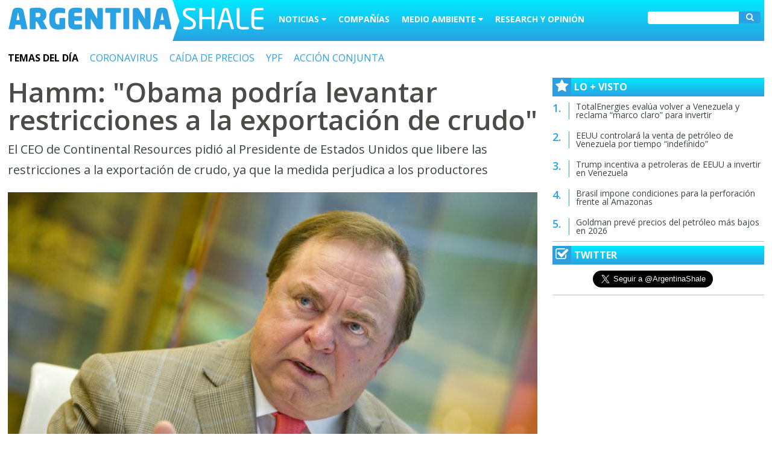

--- FILE ---
content_type: text/html; charset=UTF-8
request_url: https://www.argentinashale.com/produccion/hamm-obama-podria-levantar-restricciones-a-la-exportacion-de-crudo/
body_size: 11921
content:
<!DOCTYPE html>
<html lang="es-AR">
<head>
<meta charset="UTF-8">
<meta name="viewport" content="width=device-width, initial-scale=1">

<link href="https://fonts.googleapis.com/css?family=Open+Sans:300,400,600,700" rel="stylesheet"> 

<meta name='robots' content='index, follow, max-image-preview:large, max-snippet:-1, max-video-preview:-1' />

	<!-- This site is optimized with the Yoast SEO plugin v20.9 - https://yoast.com/wordpress/plugins/seo/ -->
	<title>Hamm: &quot;Obama podría levantar restricciones a la exportación de crudo&quot; - Argentina Shale</title>
	<link rel="canonical" href="https://dev.argentinashale.com/produccion/hamm-obama-podria-levantar-restricciones-a-la-exportacion-de-crudo/" />
	<meta property="og:locale" content="es_ES" />
	<meta property="og:type" content="article" />
	<meta property="og:title" content="Hamm: &quot;Obama podría levantar restricciones a la exportación de crudo&quot; - Argentina Shale" />
	<meta property="og:description" content="El CEO de Continental Resources pidió al Presidente de Estados Unidos que libere las restricciones a la exportación de crudo, ya que la medida perjudica a los productores" />
	<meta property="og:url" content="https://dev.argentinashale.com/produccion/hamm-obama-podria-levantar-restricciones-a-la-exportacion-de-crudo/" />
	<meta property="og:site_name" content="Argentina Shale" />
	<meta property="article:published_time" content="2015-02-27T03:00:00+00:00" />
	<meta property="article:modified_time" content="2017-06-19T17:57:25+00:00" />
	<meta property="og:image" content="https://dev.argentinashale.com/wp-content/uploads/2017/06/hamm.jpg" />
	<meta property="og:image:width" content="1200" />
	<meta property="og:image:height" content="800" />
	<meta property="og:image:type" content="image/jpeg" />
	<meta name="author" content="AdminShale" />
	<meta name="twitter:card" content="summary_large_image" />
	<meta name="twitter:label1" content="Escrito por" />
	<meta name="twitter:data1" content="AdminShale" />
	<meta name="twitter:label2" content="Tiempo de lectura" />
	<meta name="twitter:data2" content="1 minute" />
	<script type="application/ld+json" class="yoast-schema-graph">{"@context":"https://schema.org","@graph":[{"@type":"WebPage","@id":"https://dev.argentinashale.com/produccion/hamm-obama-podria-levantar-restricciones-a-la-exportacion-de-crudo/","url":"https://dev.argentinashale.com/produccion/hamm-obama-podria-levantar-restricciones-a-la-exportacion-de-crudo/","name":"Hamm: &quot;Obama podría levantar restricciones a la exportación de crudo&quot; - Argentina Shale","isPartOf":{"@id":"http://dev.argentinashale.com/#website"},"primaryImageOfPage":{"@id":"https://dev.argentinashale.com/produccion/hamm-obama-podria-levantar-restricciones-a-la-exportacion-de-crudo/#primaryimage"},"image":{"@id":"https://dev.argentinashale.com/produccion/hamm-obama-podria-levantar-restricciones-a-la-exportacion-de-crudo/#primaryimage"},"thumbnailUrl":"https://www.argentinashale.com/wp-content/uploads/2017/06/hamm.jpg","datePublished":"2015-02-27T03:00:00+00:00","dateModified":"2017-06-19T17:57:25+00:00","author":{"@id":"http://dev.argentinashale.com/#/schema/person/27bad13e3b1cda1941a5edeaeada2886"},"breadcrumb":{"@id":"https://dev.argentinashale.com/produccion/hamm-obama-podria-levantar-restricciones-a-la-exportacion-de-crudo/#breadcrumb"},"inLanguage":"es-AR","potentialAction":[{"@type":"ReadAction","target":["https://dev.argentinashale.com/produccion/hamm-obama-podria-levantar-restricciones-a-la-exportacion-de-crudo/"]}]},{"@type":"ImageObject","inLanguage":"es-AR","@id":"https://dev.argentinashale.com/produccion/hamm-obama-podria-levantar-restricciones-a-la-exportacion-de-crudo/#primaryimage","url":"https://www.argentinashale.com/wp-content/uploads/2017/06/hamm.jpg","contentUrl":"https://www.argentinashale.com/wp-content/uploads/2017/06/hamm.jpg","width":1200,"height":800},{"@type":"BreadcrumbList","@id":"https://dev.argentinashale.com/produccion/hamm-obama-podria-levantar-restricciones-a-la-exportacion-de-crudo/#breadcrumb","itemListElement":[{"@type":"ListItem","position":1,"name":"Inicio","item":"http://dev.argentinashale.com/"},{"@type":"ListItem","position":2,"name":"Hamm: &quot;Obama podría levantar restricciones a la exportación de crudo&quot;"}]},{"@type":"WebSite","@id":"http://dev.argentinashale.com/#website","url":"http://dev.argentinashale.com/","name":"Argentina Shale","description":"","potentialAction":[{"@type":"SearchAction","target":{"@type":"EntryPoint","urlTemplate":"http://dev.argentinashale.com/?s={search_term_string}"},"query-input":"required name=search_term_string"}],"inLanguage":"es-AR"},{"@type":"Person","@id":"http://dev.argentinashale.com/#/schema/person/27bad13e3b1cda1941a5edeaeada2886","name":"AdminShale","image":{"@type":"ImageObject","inLanguage":"es-AR","@id":"http://dev.argentinashale.com/#/schema/person/image/","url":"https://secure.gravatar.com/avatar/b11d32f4babeb2f986056f33ee2013df?s=96&d=mm&r=g","contentUrl":"https://secure.gravatar.com/avatar/b11d32f4babeb2f986056f33ee2013df?s=96&d=mm&r=g","caption":"AdminShale"},"url":"https://www.argentinashale.com/author/digitalesit/"}]}</script>
	<!-- / Yoast SEO plugin. -->


<link rel='dns-prefetch' href='//static.addtoany.com' />
<link rel='dns-prefetch' href='//platform.twitter.com' />
<link rel="alternate" type="application/rss+xml" title="Argentina Shale &raquo; Hamm: &quot;Obama podría levantar restricciones a la exportación de crudo&quot; Comments Feed" href="https://www.argentinashale.com/produccion/hamm-obama-podria-levantar-restricciones-a-la-exportacion-de-crudo/feed/" />
<script type="text/javascript">
window._wpemojiSettings = {"baseUrl":"https:\/\/s.w.org\/images\/core\/emoji\/14.0.0\/72x72\/","ext":".png","svgUrl":"https:\/\/s.w.org\/images\/core\/emoji\/14.0.0\/svg\/","svgExt":".svg","source":{"concatemoji":"https:\/\/www.argentinashale.com\/wp-includes\/js\/wp-emoji-release.min.js?ver=6.2.8"}};
/*! This file is auto-generated */
!function(e,a,t){var n,r,o,i=a.createElement("canvas"),p=i.getContext&&i.getContext("2d");function s(e,t){p.clearRect(0,0,i.width,i.height),p.fillText(e,0,0);e=i.toDataURL();return p.clearRect(0,0,i.width,i.height),p.fillText(t,0,0),e===i.toDataURL()}function c(e){var t=a.createElement("script");t.src=e,t.defer=t.type="text/javascript",a.getElementsByTagName("head")[0].appendChild(t)}for(o=Array("flag","emoji"),t.supports={everything:!0,everythingExceptFlag:!0},r=0;r<o.length;r++)t.supports[o[r]]=function(e){if(p&&p.fillText)switch(p.textBaseline="top",p.font="600 32px Arial",e){case"flag":return s("\ud83c\udff3\ufe0f\u200d\u26a7\ufe0f","\ud83c\udff3\ufe0f\u200b\u26a7\ufe0f")?!1:!s("\ud83c\uddfa\ud83c\uddf3","\ud83c\uddfa\u200b\ud83c\uddf3")&&!s("\ud83c\udff4\udb40\udc67\udb40\udc62\udb40\udc65\udb40\udc6e\udb40\udc67\udb40\udc7f","\ud83c\udff4\u200b\udb40\udc67\u200b\udb40\udc62\u200b\udb40\udc65\u200b\udb40\udc6e\u200b\udb40\udc67\u200b\udb40\udc7f");case"emoji":return!s("\ud83e\udef1\ud83c\udffb\u200d\ud83e\udef2\ud83c\udfff","\ud83e\udef1\ud83c\udffb\u200b\ud83e\udef2\ud83c\udfff")}return!1}(o[r]),t.supports.everything=t.supports.everything&&t.supports[o[r]],"flag"!==o[r]&&(t.supports.everythingExceptFlag=t.supports.everythingExceptFlag&&t.supports[o[r]]);t.supports.everythingExceptFlag=t.supports.everythingExceptFlag&&!t.supports.flag,t.DOMReady=!1,t.readyCallback=function(){t.DOMReady=!0},t.supports.everything||(n=function(){t.readyCallback()},a.addEventListener?(a.addEventListener("DOMContentLoaded",n,!1),e.addEventListener("load",n,!1)):(e.attachEvent("onload",n),a.attachEvent("onreadystatechange",function(){"complete"===a.readyState&&t.readyCallback()})),(e=t.source||{}).concatemoji?c(e.concatemoji):e.wpemoji&&e.twemoji&&(c(e.twemoji),c(e.wpemoji)))}(window,document,window._wpemojiSettings);
</script>
<style type="text/css">
img.wp-smiley,
img.emoji {
	display: inline !important;
	border: none !important;
	box-shadow: none !important;
	height: 1em !important;
	width: 1em !important;
	margin: 0 0.07em !important;
	vertical-align: -0.1em !important;
	background: none !important;
	padding: 0 !important;
}
</style>
	<link rel='stylesheet' id='wp-block-library-css' href='https://www.argentinashale.com/wp-includes/css/dist/block-library/style.min.css?ver=6.2.8' type='text/css' media='all' />
<link rel='stylesheet' id='classic-theme-styles-css' href='https://www.argentinashale.com/wp-includes/css/classic-themes.min.css?ver=6.2.8' type='text/css' media='all' />
<style id='global-styles-inline-css' type='text/css'>
body{--wp--preset--color--black: #000000;--wp--preset--color--cyan-bluish-gray: #abb8c3;--wp--preset--color--white: #ffffff;--wp--preset--color--pale-pink: #f78da7;--wp--preset--color--vivid-red: #cf2e2e;--wp--preset--color--luminous-vivid-orange: #ff6900;--wp--preset--color--luminous-vivid-amber: #fcb900;--wp--preset--color--light-green-cyan: #7bdcb5;--wp--preset--color--vivid-green-cyan: #00d084;--wp--preset--color--pale-cyan-blue: #8ed1fc;--wp--preset--color--vivid-cyan-blue: #0693e3;--wp--preset--color--vivid-purple: #9b51e0;--wp--preset--gradient--vivid-cyan-blue-to-vivid-purple: linear-gradient(135deg,rgba(6,147,227,1) 0%,rgb(155,81,224) 100%);--wp--preset--gradient--light-green-cyan-to-vivid-green-cyan: linear-gradient(135deg,rgb(122,220,180) 0%,rgb(0,208,130) 100%);--wp--preset--gradient--luminous-vivid-amber-to-luminous-vivid-orange: linear-gradient(135deg,rgba(252,185,0,1) 0%,rgba(255,105,0,1) 100%);--wp--preset--gradient--luminous-vivid-orange-to-vivid-red: linear-gradient(135deg,rgba(255,105,0,1) 0%,rgb(207,46,46) 100%);--wp--preset--gradient--very-light-gray-to-cyan-bluish-gray: linear-gradient(135deg,rgb(238,238,238) 0%,rgb(169,184,195) 100%);--wp--preset--gradient--cool-to-warm-spectrum: linear-gradient(135deg,rgb(74,234,220) 0%,rgb(151,120,209) 20%,rgb(207,42,186) 40%,rgb(238,44,130) 60%,rgb(251,105,98) 80%,rgb(254,248,76) 100%);--wp--preset--gradient--blush-light-purple: linear-gradient(135deg,rgb(255,206,236) 0%,rgb(152,150,240) 100%);--wp--preset--gradient--blush-bordeaux: linear-gradient(135deg,rgb(254,205,165) 0%,rgb(254,45,45) 50%,rgb(107,0,62) 100%);--wp--preset--gradient--luminous-dusk: linear-gradient(135deg,rgb(255,203,112) 0%,rgb(199,81,192) 50%,rgb(65,88,208) 100%);--wp--preset--gradient--pale-ocean: linear-gradient(135deg,rgb(255,245,203) 0%,rgb(182,227,212) 50%,rgb(51,167,181) 100%);--wp--preset--gradient--electric-grass: linear-gradient(135deg,rgb(202,248,128) 0%,rgb(113,206,126) 100%);--wp--preset--gradient--midnight: linear-gradient(135deg,rgb(2,3,129) 0%,rgb(40,116,252) 100%);--wp--preset--duotone--dark-grayscale: url('#wp-duotone-dark-grayscale');--wp--preset--duotone--grayscale: url('#wp-duotone-grayscale');--wp--preset--duotone--purple-yellow: url('#wp-duotone-purple-yellow');--wp--preset--duotone--blue-red: url('#wp-duotone-blue-red');--wp--preset--duotone--midnight: url('#wp-duotone-midnight');--wp--preset--duotone--magenta-yellow: url('#wp-duotone-magenta-yellow');--wp--preset--duotone--purple-green: url('#wp-duotone-purple-green');--wp--preset--duotone--blue-orange: url('#wp-duotone-blue-orange');--wp--preset--font-size--small: 13px;--wp--preset--font-size--medium: 20px;--wp--preset--font-size--large: 36px;--wp--preset--font-size--x-large: 42px;--wp--preset--spacing--20: 0.44rem;--wp--preset--spacing--30: 0.67rem;--wp--preset--spacing--40: 1rem;--wp--preset--spacing--50: 1.5rem;--wp--preset--spacing--60: 2.25rem;--wp--preset--spacing--70: 3.38rem;--wp--preset--spacing--80: 5.06rem;--wp--preset--shadow--natural: 6px 6px 9px rgba(0, 0, 0, 0.2);--wp--preset--shadow--deep: 12px 12px 50px rgba(0, 0, 0, 0.4);--wp--preset--shadow--sharp: 6px 6px 0px rgba(0, 0, 0, 0.2);--wp--preset--shadow--outlined: 6px 6px 0px -3px rgba(255, 255, 255, 1), 6px 6px rgba(0, 0, 0, 1);--wp--preset--shadow--crisp: 6px 6px 0px rgba(0, 0, 0, 1);}:where(.is-layout-flex){gap: 0.5em;}body .is-layout-flow > .alignleft{float: left;margin-inline-start: 0;margin-inline-end: 2em;}body .is-layout-flow > .alignright{float: right;margin-inline-start: 2em;margin-inline-end: 0;}body .is-layout-flow > .aligncenter{margin-left: auto !important;margin-right: auto !important;}body .is-layout-constrained > .alignleft{float: left;margin-inline-start: 0;margin-inline-end: 2em;}body .is-layout-constrained > .alignright{float: right;margin-inline-start: 2em;margin-inline-end: 0;}body .is-layout-constrained > .aligncenter{margin-left: auto !important;margin-right: auto !important;}body .is-layout-constrained > :where(:not(.alignleft):not(.alignright):not(.alignfull)){max-width: var(--wp--style--global--content-size);margin-left: auto !important;margin-right: auto !important;}body .is-layout-constrained > .alignwide{max-width: var(--wp--style--global--wide-size);}body .is-layout-flex{display: flex;}body .is-layout-flex{flex-wrap: wrap;align-items: center;}body .is-layout-flex > *{margin: 0;}:where(.wp-block-columns.is-layout-flex){gap: 2em;}.has-black-color{color: var(--wp--preset--color--black) !important;}.has-cyan-bluish-gray-color{color: var(--wp--preset--color--cyan-bluish-gray) !important;}.has-white-color{color: var(--wp--preset--color--white) !important;}.has-pale-pink-color{color: var(--wp--preset--color--pale-pink) !important;}.has-vivid-red-color{color: var(--wp--preset--color--vivid-red) !important;}.has-luminous-vivid-orange-color{color: var(--wp--preset--color--luminous-vivid-orange) !important;}.has-luminous-vivid-amber-color{color: var(--wp--preset--color--luminous-vivid-amber) !important;}.has-light-green-cyan-color{color: var(--wp--preset--color--light-green-cyan) !important;}.has-vivid-green-cyan-color{color: var(--wp--preset--color--vivid-green-cyan) !important;}.has-pale-cyan-blue-color{color: var(--wp--preset--color--pale-cyan-blue) !important;}.has-vivid-cyan-blue-color{color: var(--wp--preset--color--vivid-cyan-blue) !important;}.has-vivid-purple-color{color: var(--wp--preset--color--vivid-purple) !important;}.has-black-background-color{background-color: var(--wp--preset--color--black) !important;}.has-cyan-bluish-gray-background-color{background-color: var(--wp--preset--color--cyan-bluish-gray) !important;}.has-white-background-color{background-color: var(--wp--preset--color--white) !important;}.has-pale-pink-background-color{background-color: var(--wp--preset--color--pale-pink) !important;}.has-vivid-red-background-color{background-color: var(--wp--preset--color--vivid-red) !important;}.has-luminous-vivid-orange-background-color{background-color: var(--wp--preset--color--luminous-vivid-orange) !important;}.has-luminous-vivid-amber-background-color{background-color: var(--wp--preset--color--luminous-vivid-amber) !important;}.has-light-green-cyan-background-color{background-color: var(--wp--preset--color--light-green-cyan) !important;}.has-vivid-green-cyan-background-color{background-color: var(--wp--preset--color--vivid-green-cyan) !important;}.has-pale-cyan-blue-background-color{background-color: var(--wp--preset--color--pale-cyan-blue) !important;}.has-vivid-cyan-blue-background-color{background-color: var(--wp--preset--color--vivid-cyan-blue) !important;}.has-vivid-purple-background-color{background-color: var(--wp--preset--color--vivid-purple) !important;}.has-black-border-color{border-color: var(--wp--preset--color--black) !important;}.has-cyan-bluish-gray-border-color{border-color: var(--wp--preset--color--cyan-bluish-gray) !important;}.has-white-border-color{border-color: var(--wp--preset--color--white) !important;}.has-pale-pink-border-color{border-color: var(--wp--preset--color--pale-pink) !important;}.has-vivid-red-border-color{border-color: var(--wp--preset--color--vivid-red) !important;}.has-luminous-vivid-orange-border-color{border-color: var(--wp--preset--color--luminous-vivid-orange) !important;}.has-luminous-vivid-amber-border-color{border-color: var(--wp--preset--color--luminous-vivid-amber) !important;}.has-light-green-cyan-border-color{border-color: var(--wp--preset--color--light-green-cyan) !important;}.has-vivid-green-cyan-border-color{border-color: var(--wp--preset--color--vivid-green-cyan) !important;}.has-pale-cyan-blue-border-color{border-color: var(--wp--preset--color--pale-cyan-blue) !important;}.has-vivid-cyan-blue-border-color{border-color: var(--wp--preset--color--vivid-cyan-blue) !important;}.has-vivid-purple-border-color{border-color: var(--wp--preset--color--vivid-purple) !important;}.has-vivid-cyan-blue-to-vivid-purple-gradient-background{background: var(--wp--preset--gradient--vivid-cyan-blue-to-vivid-purple) !important;}.has-light-green-cyan-to-vivid-green-cyan-gradient-background{background: var(--wp--preset--gradient--light-green-cyan-to-vivid-green-cyan) !important;}.has-luminous-vivid-amber-to-luminous-vivid-orange-gradient-background{background: var(--wp--preset--gradient--luminous-vivid-amber-to-luminous-vivid-orange) !important;}.has-luminous-vivid-orange-to-vivid-red-gradient-background{background: var(--wp--preset--gradient--luminous-vivid-orange-to-vivid-red) !important;}.has-very-light-gray-to-cyan-bluish-gray-gradient-background{background: var(--wp--preset--gradient--very-light-gray-to-cyan-bluish-gray) !important;}.has-cool-to-warm-spectrum-gradient-background{background: var(--wp--preset--gradient--cool-to-warm-spectrum) !important;}.has-blush-light-purple-gradient-background{background: var(--wp--preset--gradient--blush-light-purple) !important;}.has-blush-bordeaux-gradient-background{background: var(--wp--preset--gradient--blush-bordeaux) !important;}.has-luminous-dusk-gradient-background{background: var(--wp--preset--gradient--luminous-dusk) !important;}.has-pale-ocean-gradient-background{background: var(--wp--preset--gradient--pale-ocean) !important;}.has-electric-grass-gradient-background{background: var(--wp--preset--gradient--electric-grass) !important;}.has-midnight-gradient-background{background: var(--wp--preset--gradient--midnight) !important;}.has-small-font-size{font-size: var(--wp--preset--font-size--small) !important;}.has-medium-font-size{font-size: var(--wp--preset--font-size--medium) !important;}.has-large-font-size{font-size: var(--wp--preset--font-size--large) !important;}.has-x-large-font-size{font-size: var(--wp--preset--font-size--x-large) !important;}
.wp-block-navigation a:where(:not(.wp-element-button)){color: inherit;}
:where(.wp-block-columns.is-layout-flex){gap: 2em;}
.wp-block-pullquote{font-size: 1.5em;line-height: 1.6;}
</style>
<link rel='stylesheet' id='contact-form-7-css' href='https://www.argentinashale.com/wp-content/plugins/contact-form-7/includes/css/styles.css?ver=5.7.7' type='text/css' media='all' />
<link rel='stylesheet' id='widgetopts-styles-css' href='https://www.argentinashale.com/wp-content/plugins/widget-options/assets/css/widget-options.css' type='text/css' media='all' />
<link rel='stylesheet' id='wp-pagenavi-css' href='https://www.argentinashale.com/wp-content/plugins/wp-pagenavi/pagenavi-css.css?ver=2.70' type='text/css' media='all' />
<link rel='stylesheet' id='wordpress-popular-posts-css-css' href='https://www.argentinashale.com/wp-content/plugins/wordpress-popular-posts/assets/css/wpp.css?ver=5.4.2' type='text/css' media='all' />
<link rel='stylesheet' id='argentinashale-style-css' href='https://www.argentinashale.com/wp-content/themes/argentinashale/style.css?ver=12345' type='text/css' media='all' />
<link rel='stylesheet' id='argentinashale-style.base-css' href='https://www.argentinashale.com/wp-content/themes/argentinashale/css/argentinaShale.style.css?ver=201761215' type='text/css' media='all' />
<link rel='stylesheet' id='argentinashale-style.nota-css' href='https://www.argentinashale.com/wp-content/themes/argentinashale/css/argentinaShale.nota.style.css?ver=20171215' type='text/css' media='all' />
<link rel='stylesheet' id='argentinaShale.style.responsive-css' href='https://www.argentinashale.com/wp-content/themes/argentinashale/css/argentinaShale.style.responsive.css?ver=20171215' type='text/css' media='all' />
<link rel='stylesheet' id='argentinaShale.style.font-awesome-css' href='https://www.argentinashale.com/wp-content/themes/argentinashale/css/font-awesome.min.css?ver=20171215' type='text/css' media='all' />
<link rel='stylesheet' id='addtoany-css' href='https://www.argentinashale.com/wp-content/plugins/add-to-any/addtoany.min.css?ver=1.16' type='text/css' media='all' />
<script type='text/javascript' id='addtoany-core-js-before'>
window.a2a_config=window.a2a_config||{};a2a_config.callbacks=[];a2a_config.overlays=[];a2a_config.templates={};a2a_localize = {
	Share: "Share",
	Save: "Save",
	Subscribe: "Subscribe",
	Email: "Email",
	Bookmark: "Bookmark",
	ShowAll: "Show all",
	ShowLess: "Show less",
	FindServices: "Find service(s)",
	FindAnyServiceToAddTo: "Instantly find any service to add to",
	PoweredBy: "Powered by",
	ShareViaEmail: "Share via email",
	SubscribeViaEmail: "Subscribe via email",
	BookmarkInYourBrowser: "Bookmark in your browser",
	BookmarkInstructions: "Press Ctrl+D or \u2318+D to bookmark this page",
	AddToYourFavorites: "Add to your favorites",
	SendFromWebOrProgram: "Send from any email address or email program",
	EmailProgram: "Email program",
	More: "More&#8230;",
	ThanksForSharing: "Thanks for sharing!",
	ThanksForFollowing: "Thanks for following!"
};
</script>
<script type='text/javascript' defer src='https://static.addtoany.com/menu/page.js' id='addtoany-core-js'></script>
<script type='text/javascript' src='https://www.argentinashale.com/wp-includes/js/jquery/jquery.min.js?ver=3.6.4' id='jquery-core-js'></script>
<script type='text/javascript' src='https://www.argentinashale.com/wp-includes/js/jquery/jquery-migrate.min.js?ver=3.4.0' id='jquery-migrate-js'></script>
<script type='text/javascript' defer src='https://www.argentinashale.com/wp-content/plugins/add-to-any/addtoany.min.js?ver=1.1' id='addtoany-jquery-js'></script>
<script type='application/json' id='wpp-json'>
{"sampling_active":0,"sampling_rate":100,"ajax_url":"https:\/\/www.argentinashale.com\/wp-json\/wordpress-popular-posts\/v1\/popular-posts","api_url":"https:\/\/www.argentinashale.com\/wp-json\/wordpress-popular-posts","ID":13883,"token":"dcc7b35081","lang":"es","debug":0}
</script>
<script type='text/javascript' src='https://www.argentinashale.com/wp-content/plugins/wordpress-popular-posts/assets/js/wpp.min.js?ver=5.4.2' id='wpp-js-js'></script>
<link rel="EditURI" type="application/rsd+xml" title="RSD" href="https://www.argentinashale.com/xmlrpc.php?rsd" />
<link rel="wlwmanifest" type="application/wlwmanifest+xml" href="https://www.argentinashale.com/wp-includes/wlwmanifest.xml" />
<link rel='shortlink' href='https://www.argentinashale.com/?p=13883' />
<link rel="alternate" type="application/json+oembed" href="https://www.argentinashale.com/wp-json/oembed/1.0/embed?url=https%3A%2F%2Fwww.argentinashale.com%2Fproduccion%2Fhamm-obama-podria-levantar-restricciones-a-la-exportacion-de-crudo%2F" />
        <style>
            @-webkit-keyframes bgslide {
                from {
                    background-position-x: 0;
                }
                to {
                    background-position-x: -200%;
                }
            }

            @keyframes bgslide {
                    from {
                        background-position-x: 0;
                    }
                    to {
                        background-position-x: -200%;
                    }
            }

            .wpp-widget-placeholder {
                margin: 0 auto;
                width: 60px;
                height: 3px;
                background: #dd3737;
                background: -webkit-gradient(linear, left top, right top, from(#dd3737), color-stop(10%, #571313), to(#dd3737));
                background: linear-gradient(90deg, #dd3737 0%, #571313 10%, #dd3737 100%);
                background-size: 200% auto;
                border-radius: 3px;
                -webkit-animation: bgslide 1s infinite linear;
                animation: bgslide 1s infinite linear;
            }
        </style>
        <link rel="pingback" href="https://www.argentinashale.com/xmlrpc.php"><meta name="twitter:widgets:link-color" content="#000000"><meta name="twitter:widgets:border-color" content="#000000"><meta name="twitter:partner" content="tfwp">
<meta name="twitter:card" content="summary"><meta name="twitter:title" content="Hamm: &quot;Obama podría levantar restricciones a la exportación de crudo&quot;"><meta name="twitter:site" content="@ArgentinaShale"><meta name="twitter:description" content="El CEO de Continental Resources pidió al Presidente de Estados Unidos que libere las restricciones a la exportación de crudo, ya que la medida perjudica a los productores"><meta name="twitter:image" content="https://www.argentinashale.com/wp-content/uploads/2017/06/hamm.jpg">
<meta name="google-site-verification" content="RDh_siRdzezEZHO6-ohBtOLDgRKeRG4cOqXUrNW6HAw" />
<!-- Global Site Tag (gtag.js) - Google Analytics -->
<script async src="https://www.googletagmanager.com/gtag/js?id=UA-107409594-1"></script>
<script>
  window.dataLayer = window.dataLayer || [];
  function gtag(){dataLayer.push(arguments)};
  gtag('js', new Date());

  gtag('config', 'UA-107409594-1');
</script>

<!-- Begin comScore Tag -->
<script>
  var _comscore = _comscore || [];
  _comscore.push({
    c1: "2", c2: "7199219", cs_ucfr: "1" ,
    options: {
        enableFirstPartyCookie: true,
		bypassUserConsentRequirementFor1PCookie: true
        }
    });
  (function() {
    var s = document.createElement("script"), el = document.getElementsByTagName("script")[0]; s.async = true;
    s.src = "https://sb.scorecardresearch.com/cs/7199219/beacon.js";
    el.parentNode.insertBefore(s, el);
  })();
</script>
<noscript>
  <img src="https://sb.scorecardresearch.com/p?c1=2&amp;c2=7199219&amp;cs_ucfr=1&amp;cv=3.9.1&amp;cj=1">
</noscript>
<!-- End comScore Tag -->

</head>

<body>
<div class="container">
	<!-- Inicio Header -->
        <header>
                <a href="https://www.argentinashale.com" class="logo">Argentina Shale</a>
                            
                <a href="" class="triggerMenu" >
                    <i class="fa fa-bars"></i>
                </a>
                            
        <!-- MENU --->
        <ul class="menu displayDesktop">
                <li id="noticias">
                     <span class="open-menu">Noticias <i class="fa fa-caret-down"></i></span>                    
                    <div class="menuDesplegado">
                            <ul class="mod-4col">
                                <li class="active"><span><i class="fa fa-chevron-right"></i> Exploración y desarrollo</span></li>
                                <li><span><i class="fa fa-chevron-right"></i> Producción</span></li>
                                <li><span><i class="fa fa-chevron-right"></i> Transporte</span></li>
                                <li><span><i class="fa fa-chevron-right"></i> Higiene y Seguridad</span></li>
                                <li><span><i class="fa fa-chevron-right"></i> Inversiones</span></li>
                                <li><span><i class="fa fa-chevron-right"></i> Equipos</span></li>
                                <li><span><i class="fa fa-chevron-right"></i> Compañías</span></li>
                            </ul>

                            <div class="infoMenu mod-3-4col" style="display:block">
                                    <div class="mod-4col newsMenu"><a href="https://www.argentinashale.com/exploracion-y-desarrollo/brasil-impone-condiciones-para-la-perforacion-del-pozo-frente-al-amazonas/"><img src="https://www.argentinashale.com/wp-content/uploads/2017/06/2016-01-13t111932z_1_lynxnpec0c0n6_rtroptp_3_brasil-petrobras-braskem-212x142.jpg" /></a><h3><a href="https://www.argentinashale.com/exploracion-y-desarrollo/brasil-impone-condiciones-para-la-perforacion-del-pozo-frente-al-amazonas/">Brasil impone condiciones para la perforación frente al Amazonas</a></h3></div><div class="mod-4col newsMenu"><a href="https://www.argentinashale.com/exploracion-y-desarrollo/eeuu-controlara-la-venta-de-petroleo-de-venezuela-por-tiempo-indefinido/"><img src="https://www.argentinashale.com/wp-content/uploads/2017/06/2015-06-18t214202z_1007930002_lynxmpeb5h14x_rtroptp_3_portada-petroleo-refineria-chalmette-212x142.jpg" /></a><h3><a href="https://www.argentinashale.com/exploracion-y-desarrollo/eeuu-controlara-la-venta-de-petroleo-de-venezuela-por-tiempo-indefinido/">EEUU controlará la venta de petróleo de Venezuela por tiempo &#8220;indefinido&#8221;</a></h3></div><div class="mod-4col newsMenu"><a href="https://www.argentinashale.com/companias/continental-se-asocia-a-pae-en-vaca-muerta/"><img src="https://www.argentinashale.com/wp-content/uploads/2017/06/vaca-muerta-212x142.jpg" /></a><h3><a href="https://www.argentinashale.com/companias/continental-se-asocia-a-pae-en-vaca-muerta/">Continental se asocia a PAE en Vaca Muerta</a></h3></div><div class="mod-4col newsMenu"><a href="https://www.argentinashale.com/exploracion-y-desarrollo/canada-avanza-en-el-proyecto-de-un-nuevo-oleoducto/"><img src="https://www.argentinashale.com/wp-content/uploads/2017/06/oleoducto-212x142.jpg" /></a><h3><a href="https://www.argentinashale.com/exploracion-y-desarrollo/canada-avanza-en-el-proyecto-de-un-nuevo-oleoducto/">Canadá avanza en el proyecto de un nuevo oleoducto</a></h3></div>                                    <a href="https://www.argentinashale.com/seccion/exploracion-y-desarrollo/" class="verTodas">Ver Todas</a>
                            </div>

                            <div class="infoMenu mod-3-4col"> 
                                <div class="mod-4col newsMenu"><a href="https://www.argentinashale.com/produccion/opep-redujo-en-un-05-su-oferta-petrolera-en-diciembre/"><img src="https://www.argentinashale.com/wp-content/uploads/2017/06/2016-06-13t134223z_1_lynxnpec5c0se_rtroptp_3_petroleo-opep-212x142.jpg" /></a><h3><a href="https://www.argentinashale.com/produccion/opep-redujo-en-un-05-su-oferta-petrolera-en-diciembre/">OPEP+ redujo en un 0,5 % su oferta petrolera en diciembre</a></h3></div><div class="mod-4col newsMenu"><a href="https://www.argentinashale.com/produccion/goldman-preve-precios-del-petroleo-mas-bajos-en-2026/"><img src="https://www.argentinashale.com/wp-content/uploads/2017/06/goldman-sachs-008-212x142.jpg" /></a><h3><a href="https://www.argentinashale.com/produccion/goldman-preve-precios-del-petroleo-mas-bajos-en-2026/">Goldman prevé precios del petróleo más bajos en 2026</a></h3></div><div class="mod-4col newsMenu"><a href="https://www.argentinashale.com/exploracion-y-desarrollo/eeuu-controlara-la-venta-de-petroleo-de-venezuela-por-tiempo-indefinido/"><img src="https://www.argentinashale.com/wp-content/uploads/2017/06/2015-06-18t214202z_1007930002_lynxmpeb5h14x_rtroptp_3_portada-petroleo-refineria-chalmette-212x142.jpg" /></a><h3><a href="https://www.argentinashale.com/exploracion-y-desarrollo/eeuu-controlara-la-venta-de-petroleo-de-venezuela-por-tiempo-indefinido/">EEUU controlará la venta de petróleo de Venezuela por tiempo &#8220;indefinido&#8221;</a></h3></div><div class="mod-4col newsMenu"><a href="https://www.argentinashale.com/produccion/secretario-de-energia-de-eeuu-discutira-reactivacion-petrolera-de-venezuela/"><img src="https://www.argentinashale.com/wp-content/uploads/2017/07/venezuela_0-212x142.jpg" /></a><h3><a href="https://www.argentinashale.com/produccion/secretario-de-energia-de-eeuu-discutira-reactivacion-petrolera-de-venezuela/">Secretario de Energía de EEUU discutirá reactivación petrolera de Venezuela</a></h3></div>                                <a href="https://www.argentinashale.com/seccion/produccion/" class="verTodas">Ver Todas</a>
                            </div>
                            <div class="infoMenu mod-3-4col">
                                <div class="mod-4col newsMenu"><a href="https://www.argentinashale.com/transporte/venezuela-recurre-a-almacenamiento-flotante-en-medio-de-incautaciones-de-buques/"><img src="https://www.argentinashale.com/wp-content/uploads/2017/06/2015-06-18t214202z_1007930002_lynxmpeb5h14x_rtroptp_3_portada-petroleo-refineria-chalmette-212x142.jpg" /></a><h3><a href="https://www.argentinashale.com/transporte/venezuela-recurre-a-almacenamiento-flotante-en-medio-de-incautaciones-de-buques/">Venezuela recurre a almacenamiento flotante en medio de incautaciones</a></h3></div><div class="mod-4col newsMenu"><a href="https://www.argentinashale.com/produccion/eeuu-impone-nuevas-sanciones-a-importadores-chinos-de-petroleo-irani/"><img src="https://www.argentinashale.com/wp-content/uploads/2025/01/Trump2025.jpg" /></a><h3><a href="https://www.argentinashale.com/produccion/eeuu-impone-nuevas-sanciones-a-importadores-chinos-de-petroleo-irani/">EEUU impone nuevas sanciones a importadores chinos de petróleo iraní</a></h3></div><div class="mod-4col newsMenu"><a href="https://www.argentinashale.com/transporte/chevron-espera-permisos-para-devolver-cargamentos-a-venezuela/"><img src="https://www.argentinashale.com/wp-content/uploads/2017/06/2016-01-18t163736z_1_lynxnpec0h0u6_rtroptp_3_petroleo-iran-venezuela-212x142.jpg" /></a><h3><a href="https://www.argentinashale.com/transporte/chevron-espera-permisos-para-devolver-cargamentos-a-venezuela/">Chevron espera permisos para devolver cargamentos a Venezuela</a></h3></div><div class="mod-4col newsMenu"><a href="https://www.argentinashale.com/transporte/oldelval-inaugura-oleoducto-que-sumara-usd8-000-mln-en-exportaciones/"><img src="https://www.argentinashale.com/wp-content/uploads/2025/04/pipeline.jpg" /></a><h3><a href="https://www.argentinashale.com/transporte/oldelval-inaugura-oleoducto-que-sumara-usd8-000-mln-en-exportaciones/">Oldelval inaugura oleoducto que sumará USD8.000 mln en exportaciones</a></h3></div>                                <a href="https://www.argentinashale.com/seccion/transporte/" class="verTodas">Ver Todas</a>
                            </div>
                            <div class="infoMenu mod-3-4col">
                                <div class="mod-4col newsMenu"><a href="https://www.argentinashale.com/companias/las-exportaciones-energeticas-de-argentina-crecen-el-285/"><img src="https://www.argentinashale.com/wp-content/uploads/2017/06/2016-03-11t125612z_1_lynxnpec2a0t7_rtroptp_3_frontier-argentina-212x142.jpg" /></a><h3><a href="https://www.argentinashale.com/companias/las-exportaciones-energeticas-de-argentina-crecen-el-285/">Las exportaciones energéticas de Argentina crecen el 28,5 %</a></h3></div><div class="mod-4col newsMenu"><a href="https://www.argentinashale.com/medio-ambiente/california-declara-estado-de-emergencia-por-derrame-de-crudo/"><img src="https://www.argentinashale.com/wp-content/uploads/2017/06/derrame-212x142.jpg" /></a><h3><a href="https://www.argentinashale.com/medio-ambiente/california-declara-estado-de-emergencia-por-derrame-de-crudo/">California declara estado de emergencia por derrame de crudo</a></h3></div><div class="mod-4col newsMenu"><a href="https://www.argentinashale.com/medio-ambiente/la-contaminacion-y-los-terremotos-inducidos-no-provienen-del-fracking/"><img src="https://www.argentinashale.com/wp-content/uploads/2017/06/john-shaw-harvard-212x142.jpg" /></a><h3><a href="https://www.argentinashale.com/medio-ambiente/la-contaminacion-y-los-terremotos-inducidos-no-provienen-del-fracking/">&quot;La contaminación y los terremotos inducidos no provienen del fracking&quot;</a></h3></div><div class="mod-4col newsMenu"><a href="https://www.argentinashale.com/companias/conflicto-trabajadores-petroleros-exigen-bono-salarial-para-2015/"><img src="https://www.argentinashale.com/wp-content/uploads/2017/06/ypf-212x142.jpg" /></a><h3><a href="https://www.argentinashale.com/companias/conflicto-trabajadores-petroleros-exigen-bono-salarial-para-2015/">Conflicto: trabajadores petroleros exigen bono salarial para 2015</a></h3></div>                                <a href="https://www.argentinashale.com/seccion/higiene-y-seguridad/" class="verTodas">Ver Todas</a>
                            </div>
                            <div class="infoMenu mod-3-4col"><div class="mod-4col newsMenu"><a href="https://www.argentinashale.com/inversiones/totalenergies-evalua-volver-a-venezuela-y-reclama-marco-claro-para-invertir/"><img src="https://www.argentinashale.com/wp-content/uploads/2017/06/patrick-pouyanne-total-212x142.jpg" /></a><h3><a href="https://www.argentinashale.com/inversiones/totalenergies-evalua-volver-a-venezuela-y-reclama-marco-claro-para-invertir/">TotalEnergies evalúa volver a Venezuela y reclama &#8220;marco claro&#8221; para invertir</a></h3></div><div class="mod-4col newsMenu"><a href="https://www.argentinashale.com/inversiones/trump-incentiva-a-petroleras-de-eeuu-a-invertir-en-venezuela/"><img src="https://www.argentinashale.com/wp-content/uploads/2017/06/trump-win-reuters-212x142.jpg" /></a><h3><a href="https://www.argentinashale.com/inversiones/trump-incentiva-a-petroleras-de-eeuu-a-invertir-en-venezuela/">Trump incentiva a petroleras de EEUU a invertir en Venezuela</a></h3></div><div class="mod-4col newsMenu"><a href="https://www.argentinashale.com/companias/vista-energy-invertira-usd4-500-millones-en-argentina-entre-2026-2028/"><img src="https://www.argentinashale.com/wp-content/uploads/2019/02/vista-oil-barril-212x142.jpg" /></a><h3><a href="https://www.argentinashale.com/companias/vista-energy-invertira-usd4-500-millones-en-argentina-entre-2026-2028/">Vista Energy invertirá USD4.500 millones en Argentina entre 2026-2028</a></h3></div><div class="mod-4col newsMenu"><a href="https://www.argentinashale.com/companias/ypf-se-asocia-con-adnoc-para-proyecto-de-gnl/"><img src="https://www.argentinashale.com/wp-content/uploads/2017/06/banderas-212x142.jpg" /></a><h3><a href="https://www.argentinashale.com/companias/ypf-se-asocia-con-adnoc-para-proyecto-de-gnl/">YPF se asocia con ADNOC para proyecto de GNL</a></h3></div>                                <a href="https://www.argentinashale.com/seccion/inversiones/" class="verTodas">Ver Todas</a>
                            </div>
                            <div class="infoMenu mod-3-4col"><div class="mod-4col newsMenu"><a href="https://www.argentinashale.com/exploracion-y-desarrollo/eni-lanza-un-superordenador-para-descubrir-nuevos-yacimientos/"><img src="https://www.argentinashale.com/wp-content/uploads/2020/02/eni-212x142.jpg" /></a><h3><a href="https://www.argentinashale.com/exploracion-y-desarrollo/eni-lanza-un-superordenador-para-descubrir-nuevos-yacimientos/">Eni lanza superordenador para descubrir nuevos yacimientos</a></h3></div><div class="mod-4col newsMenu"><a href="https://www.argentinashale.com/exploracion-y-desarrollo/cgc-perfora-primer-pozo-horizontal-de-tight-gas-en-santa-cruz/"><img src="https://www.argentinashale.com/wp-content/uploads/2017/06/tight-1-212x142.jpg" /></a><h3><a href="https://www.argentinashale.com/exploracion-y-desarrollo/cgc-perfora-primer-pozo-horizontal-de-tight-gas-en-santa-cruz/">CGC perfora primer pozo horizontal de tight gas en Santa Cruz</a></h3></div><div class="mod-4col newsMenu"><a href="https://www.argentinashale.com/exploracion-y-desarrollo/estiman-pico-de-productividad-de-vaca-muerta-para-2025/"><img src="https://www.argentinashale.com/wp-content/uploads/2017/06/innovacion-212x142.jpg" /></a><h3><a href="https://www.argentinashale.com/exploracion-y-desarrollo/estiman-pico-de-productividad-de-vaca-muerta-para-2025/">Estiman pico de productividad de Vaca Muerta para 2025</a></h3></div><div class="mod-4col newsMenu"><a href="https://www.argentinashale.com/companias/petroleros-estiman-recuperacion-lenta-para-el-offshore/"><img src="https://www.argentinashale.com/wp-content/uploads/2017/06/exxon_offshore-212x142.jpg" /></a><h3><a href="https://www.argentinashale.com/companias/petroleros-estiman-recuperacion-lenta-para-el-offshore/">Petroleros estiman recuperación lenta para el offshore</a></h3></div>                                <a href="https://www.argentinashale.com/seccion/equipos/" class="verTodas">Ver Todas</a>
                            </div>
                            <div class="infoMenu mod-3-4col"><div class="mod-4col newsMenu"><a href="https://www.argentinashale.com/inversiones/trump-incentiva-a-petroleras-de-eeuu-a-invertir-en-venezuela/"><img src="https://www.argentinashale.com/wp-content/uploads/2017/06/trump-win-reuters-212x142.jpg" /></a><h3><a href="https://www.argentinashale.com/inversiones/trump-incentiva-a-petroleras-de-eeuu-a-invertir-en-venezuela/">Trump incentiva a petroleras de EEUU a invertir en Venezuela</a></h3></div><div class="mod-4col newsMenu"><a href="https://www.argentinashale.com/companias/continental-se-asocia-a-pae-en-vaca-muerta/"><img src="https://www.argentinashale.com/wp-content/uploads/2017/06/vaca-muerta-212x142.jpg" /></a><h3><a href="https://www.argentinashale.com/companias/continental-se-asocia-a-pae-en-vaca-muerta/">Continental se asocia a PAE en Vaca Muerta</a></h3></div><div class="mod-4col newsMenu"><a href="https://www.argentinashale.com/companias/bp-nombra-a-meg-oneill-como-directora-ejecutiva/"><img src="https://www.argentinashale.com/wp-content/uploads/2017/06/2015-11-02t155610z_1007880001_lynxnpeba10sq_rtroptp_3_negocios-energia-tecnologia-bp-212x142.jpg" /></a><h3><a href="https://www.argentinashale.com/companias/bp-nombra-a-meg-oneill-como-directora-ejecutiva/">BP nombra a Meg O’Neill como directora ejecutiva</a></h3></div><div class="mod-4col newsMenu"><a href="https://www.argentinashale.com/produccion/ypf-alcanza-hito-de-produccion-de-crudo-no-convencional/"><img src="https://www.argentinashale.com/wp-content/uploads/2017/07/ypf_5-212x142.jpg" /></a><h3><a href="https://www.argentinashale.com/produccion/ypf-alcanza-hito-de-produccion-de-crudo-no-convencional/">YPF alcanza &#8220;hito&#8221; de producción en no convencionales</a></h3></div>                                <a href="https://www.argentinashale.com/seccion/companias/" class="verTodas">Ver Todas</a>
                            </div>
                    </div>
                </li>
                <li><a href="https://www.argentinashale.com/companias/">Compañías</a></li> 
                <li>
                    <span class="open-menu">Medio Ambiente <i class="fa fa-caret-down"></i></span>
                    <!-- Inicio Menu desplegado medio ambiente -->
                    <div class="menuDesplegado">
                        <div class="mod-5col newsMenu"><a href="https://www.argentinashale.com/exploracion-y-desarrollo/brasil-impone-condiciones-para-la-perforacion-del-pozo-frente-al-amazonas/"><img src="https://www.argentinashale.com/wp-content/uploads/2017/06/2016-01-13t111932z_1_lynxnpec0c0n6_rtroptp_3_brasil-petrobras-braskem-212x142.jpg" /></a><h3><a href="https://www.argentinashale.com/exploracion-y-desarrollo/brasil-impone-condiciones-para-la-perforacion-del-pozo-frente-al-amazonas/">Brasil impone condiciones para la perforación frente al Amazonas</a></h3></div><div class="mod-5col newsMenu"><a href="https://www.argentinashale.com/exploracion-y-desarrollo/brasil-autoriza-busqueda-de-petroleo-frente-a-la-amazonia/"><img src="https://www.argentinashale.com/wp-content/uploads/2017/06/2015-10-14t154234z_1007930002_lynxnpeb9d0vr_rtroptp_3_portada-petroleo-brasil-anp-212x142.jpg" /></a><h3><a href="https://www.argentinashale.com/exploracion-y-desarrollo/brasil-autoriza-busqueda-de-petroleo-frente-a-la-amazonia/">Brasil autoriza búsqueda de petróleo frente a la Amazonía</a></h3></div><div class="mod-5col newsMenu"><a href="https://www.argentinashale.com/medio-ambiente/iea-reduce-a-la-mitad-su-pronostico-de-crecimiento-de-renovables-en-ee-uu/"><img src="https://www.argentinashale.com/wp-content/uploads/2017/06/pioneros-de-las-renovables-los-pueblos-que-ensayan-otros-modelos-energeticos-1-212x142.jpg" /></a><h3><a href="https://www.argentinashale.com/medio-ambiente/iea-reduce-a-la-mitad-su-pronostico-de-crecimiento-de-renovables-en-ee-uu/">IEA reduce a la mitad su pronóstico de crecimiento de renovables en EE.UU.</a></h3></div><div class="mod-5col newsMenu"><a href="https://www.argentinashale.com/medio-ambiente/alertan-sobre-aumento-de-la-produccion-planeada-de-combustibles-fosiles/"><img src="https://www.argentinashale.com/wp-content/uploads/2017/06/2016-07-11t172531z_1_lynxnpec6a191_rtroptp_4_asia-oil-refineries-212x142.jpg" /></a><h3><a href="https://www.argentinashale.com/medio-ambiente/alertan-sobre-aumento-de-la-produccion-planeada-de-combustibles-fosiles/">Alertan sobre aumento de la producción planeada de combustibles fósiles</a></h3></div><div class="mod-5col newsMenu"><a href="https://www.argentinashale.com/companias/petrobras-supera-requisito-ambiental-para-explorar-desembocadura-del-amazonas/"><img src="https://www.argentinashale.com/wp-content/uploads/2017/06/2015-10-22t150646z_1007890001_lynxnpeb9l0yg_rtroptp_3_latinoamerica-economia-brasil-petrobras-212x142.jpg" /></a><h3><a href="https://www.argentinashale.com/companias/petrobras-supera-requisito-ambiental-para-explorar-desembocadura-del-amazonas/">Petrobras supera requisito para explorar desembocadura del Amazonas</a></h3></div>                    </div>
                    <!-- Fin Menu desplegado medio ambiente -->
                </li> 
                <li><a href="https://www.argentinashale.com/seccion/research-y-opinion/">Research y Opinión</a></li>                        
        </ul>                            
        <div class="search">
                    <input type="text">
                <button><i class="fa fa-search"></i></button>
        </div>
                            
        </header>
        <!-- Fin Header -->
        
              
        <div class="mod-1col temas">
<ul>
        <li>Temas del día</li>
	                <li><a href="https://www.argentinashale.com/tag/coronavirus/">CORONAVIRUS</a></li>
	                <li><a href="https://www.argentinashale.com/tag/caida-de-precios/">CAÍDA DE PRECIOS</a></li>
	                <li><a href="https://www.argentinashale.com/tag/ypf/">YPF</a></li>
	                <li><a href="https://www.argentinashale.com/tag/accion-conjunta/">ACCIÓN CONJUNTA</a></li>
	</ul>
</div>
        
	
<div id="content" class="site-content">
    <div class="mod-1col contenidoHome">
        <div class="mod-2-3col">
            
            <article class=" mod-1col headNotad">

                <h1 class="entry-title">Hamm: &quot;Obama podría levantar restricciones a la exportación de crudo&quot;</h1>                <span class="bajada">El CEO de Continental Resources pidió al Presidente de Estados Unidos que libere las restricciones a la exportación de crudo, ya que la medida perjudica a los productores</span>
                <!--
                <div class="share">
                    <ul>
                        <li><a href=""><i class="fa fa-facebook"></i></a></li>
                        <li><a href=""><i class="fa fa-twitter"></i></a></li>
                        <li><a href=""><i class="fa fa-linkedin"></i></a></li>
                        <li><a href=""><i class="fa fa-google-plus"></i></a></li>
                    </ul>
                </div>
                -->
                                <div class="imagenPre">
                    <img src="https://www.argentinashale.com/wp-content/uploads/2017/06/hamm-815x543.jpg"/>
                                        
                </div>

            </article>

            <article class="mod-1col cuerpoNota">
                <div class="fecha">
                    <b></b>
                    Friday, 27 February 2015</b>
                </div>

                <div class="desarrolloNota">

                    <p>El fundador y CEO de Continental Resources, <a href=&quot;http://wp.argentinashale.com/es/tags/harold-hamm&quot;>Harold Hamm</a>, aseguró que el Presidente de Estados Unidos Barack Obama podría <strong>levantar la veda a las exportaciones de crudo</strong> por medio de una orden ejecutiva.</p>
</p>
<p>Hamm dijo durante una entrevista con <a href=&quot;http://wp.cnbc.com/&quot;>CNBC</a> que las<strong> restricciones a las exportaciones perjudican a los productores de crudo</strong>.&nbsp;Esta medida fue tomada como “herramienta para controlar los precios en los 70”, por lo que el empresario espera que el presidente levante las restricciones.</p>
</p>
<p>Por otro lado, Hamm aseguró que estima que la<strong> producción de crudo de Estados Unidos caerá en Marzo o Abril</strong> debido a los recortes de perforación generada por el colapso de los precios.</p>
</p>
<p>Con respecto a la caída de precios internacionales del crudo, Hamm dijo que se recuperarán <strong>una vez que Estados Unidos baje su suministro</strong>. “Deberíamos perder, estimamos que 1,5 millones de barriles de la producción estadounidense en el primer año hasta Mayo 2016”, declaró.</p>

                                            <div class="mod-1col tags">
                            <b>TAGS</b>
                            <ul>
                                                                    <li><a href="https://www.argentinashale.com/tag/barack-obama/">BARACK OBAMA</a></li>
                                                                    <li><a href="https://www.argentinashale.com/tag/caida-de-precios/">CAÍDA DE PRECIOS</a></li>
                                                                    <li><a href="https://www.argentinashale.com/tag/exportaciones-de-crudo/">EXPORTACIONES DE CRUDO</a></li>
                                                                    <li><a href="https://www.argentinashale.com/tag/harold-hamm/">HAROLD HAMM</a></li>
                                                            </ul>
                        </div>
                                        <!--
                    <div class="share">
                        <ul>
                            <li><a href=""><i class="fa fa-facebook"></i></a></li>
                            <li><a href=""><i class="fa fa-twitter"></i></a></li>
                            <li><a href=""><i class="fa fa-linkedin"></i></a></li>
                            <li><a href=""><i class="fa fa-google-plus"></i></a></li>
                        </ul>
                    </div>
                    -->
                    
                                    </div>
            </article>
        </div>
    <aside class="mod-3col">
    
   <div class="mod-1col listas masLeidas">
        <h3>
            <div class="icon"><i class="fa fa-star"></i></div>
            Lo + Visto
        </h3>
        
<section id="wpp-3" class="widget popular-posts">



<ul class="wpp-list">
<li><div class="contListas"> <a href="https://www.argentinashale.com/inversiones/totalenergies-evalua-volver-a-venezuela-y-reclama-marco-claro-para-invertir/" class="wpp-post-title" target="_self">TotalEnergies evalúa volver a Venezuela y reclama &#8220;marco claro&#8221; para invertir</a> </div><!--<span class="wpp-stats"><span class="wpp-views">2 views</span></span>--></li>
<li><div class="contListas"> <a href="https://www.argentinashale.com/exploracion-y-desarrollo/eeuu-controlara-la-venta-de-petroleo-de-venezuela-por-tiempo-indefinido/" class="wpp-post-title" target="_self">EEUU controlará la venta de petróleo de Venezuela por tiempo &#8220;indefinido&#8221;</a> </div><!--<span class="wpp-stats"><span class="wpp-views">1 view</span></span>--></li>
<li><div class="contListas"> <a href="https://www.argentinashale.com/inversiones/trump-incentiva-a-petroleras-de-eeuu-a-invertir-en-venezuela/" class="wpp-post-title" target="_self">Trump incentiva a petroleras de EEUU a invertir en Venezuela</a> </div><!--<span class="wpp-stats"><span class="wpp-views">1 view</span></span>--></li>
<li><div class="contListas"> <a href="https://www.argentinashale.com/exploracion-y-desarrollo/brasil-impone-condiciones-para-la-perforacion-del-pozo-frente-al-amazonas/" class="wpp-post-title" target="_self">Brasil impone condiciones para la perforación frente al Amazonas</a> </div><!--<span class="wpp-stats"><span class="wpp-views">1 view</span></span>--></li>
<li><div class="contListas"> <a href="https://www.argentinashale.com/produccion/goldman-preve-precios-del-petroleo-mas-bajos-en-2026/" class="wpp-post-title" target="_self">Goldman prevé precios del petróleo más bajos en 2026</a> </div><!--<span class="wpp-stats"><span class="wpp-views">1 view</span></span>--></li>

</ul>

</section>
</div> 
    
    <div class="mod-1col listas agenda">
        <h3><div class="icon"><i class="fa fa-check-square-o"></i></div>Twitter</h3>
        <ul>
           <section id="twitter-follow-3" class="extendedwopts-md-center widget widget_twitter-follow"><div class="twitter-follow"><a href="https://twitter.com/intent/follow?screen_name=ArgentinaShale" class="twitter-follow-button" data-size="large">Follow @ArgentinaShale</a></div></section>        </ul>
    </div> 
</aside>    </div>

</div>
	<!-- Inicio footer -->   
        	<footer>
                        
                        <a href="" class="logoFooter">
                            <img src="https://www.argentinashale.com/wp-content/themes/argentinashale/images/argentinaShale.logo.footer.png" alt=""/>
                        </a>

                        <ul>
                            <!--<li><a href="https://www.argentinashale.com/contacto">Contacto</a></li>
                            <li><a href="https://www.argentinashale.com/aviso-legal">Aviso Legal</a></li>-->
                            <li><a href="https://www.argentinashale.com/quienes-somos">Quiénes somos</a></li>
                        </ul>   

                </footer>
        <!-- Fin footer -->   
</div><!-- #page -->
<script src="https://cdnjs.cloudflare.com/ajax/libs/jquery/2.1.3/jquery.min.js"></script>

<script type="text/javascript">
	
	$(document).ready(function(e) {
				
				$('.triggerMenu').click(function(evento){
					evento.preventDefault();
					$('.menu').toggle();

				});
				
				// Desplegar Menú
							
				$(".menu > li > .open-menu").click( function(evento){
						evento.preventDefault();
						var  indexLi = $('.menuDesplegado li').index($(this).parent());
						
						$(this).parent().find(".menuDesplegado").toggle();
						$('.menuDesplegado .infoMenu').hide();
						$('.menuDesplegado li:eq(0)').addClass('active');
						$('.menuDesplegado .infoMenu:eq(0)').show();
						
				});
				
				
				
				$(".menu li").mouseleave( function(){
						$('.menuDesplegado').hide();
				});
				
				$('.menuDesplegado').mouseover( function(){
						$(this).show();
						$(this).parent().addClass('active');
				});
				
				$('.menuDesplegado').mouseleave( function(){
						$(this).hide();
						$(this).parent().removeClass('active');
						$('.menuDesplegado .infoMenu').hide();
						$('.menuDesplegado li').removeClass('active');
				});
				
				/*
				if ($(window).width() > 990 ){

                        $('.triggerMenu').show();

                        
						
						if ( $(".menu > li").has('.menuDesplegado') ){
							
								$(".menu > li > a").click( function(evento){
										evento.preventDefault()
										$(this).parent().find(".menuDesplegado").toggle();
										$(this).parent().toggleClass('active');
								});
						
						};
						
						$(".menu > li > a").has('.menuDesplegado').click( function(evento){
								evento.preventDefault()
								$(this).find(".menuDesplegado").toggle();
								$(this).toggleClass('active');
						});
						
				};*/
				
				// Noticias en Menu
				
				$('.menuDesplegado li span').click( function(evento){
					
						var  indexLi = $('.menuDesplegado li').index($(this).parent());
						
						evento.preventDefault();
						if (!$(this).parent().hasClass('active'))
						{
							$('.menuDesplegado li').removeClass();
							$(this).parent().addClass('active');
						}
					
						$('.menuDesplegado .infoMenu').hide();
						$('.menuDesplegado .infoMenu').eq(indexLi).show();
						
				});
				
				
		
    });

</script>

<script type='text/javascript' src='https://www.argentinashale.com/wp-content/plugins/contact-form-7/includes/swv/js/index.js?ver=5.7.7' id='swv-js'></script>
<script type='text/javascript' id='contact-form-7-js-extra'>
/* <![CDATA[ */
var wpcf7 = {"api":{"root":"https:\/\/www.argentinashale.com\/wp-json\/","namespace":"contact-form-7\/v1"}};
/* ]]> */
</script>
<script type='text/javascript' src='https://www.argentinashale.com/wp-content/plugins/contact-form-7/includes/js/index.js?ver=5.7.7' id='contact-form-7-js'></script>
<script type='text/javascript' src='https://www.argentinashale.com/wp-content/themes/argentinashale/js/navigation.js?ver=20161215' id='argentinashale-navigation-js'></script>
<script type='text/javascript' src='https://www.argentinashale.com/wp-content/themes/argentinashale/js/skip-link-focus-fix.js?ver=20161215' id='argentinashale-skip-link-focus-fix-js'></script>
<script type='text/javascript' src='https://www.argentinashale.com/wp-includes/js/comment-reply.min.js?ver=6.2.8' id='comment-reply-js'></script>
<script type='text/javascript' id='twitter-wjs-js-extra'>
/* <![CDATA[ */
window.twttr=(function(w){t=w.twttr||{};t._e=[];t.ready=function(f){t._e.push(f);};return t;}(window));
/* ]]> */
</script>
<script type="text/javascript" id="twitter-wjs" async defer src="https://platform.twitter.com/widgets.js" charset="utf-8"></script>

</body>
</html>
